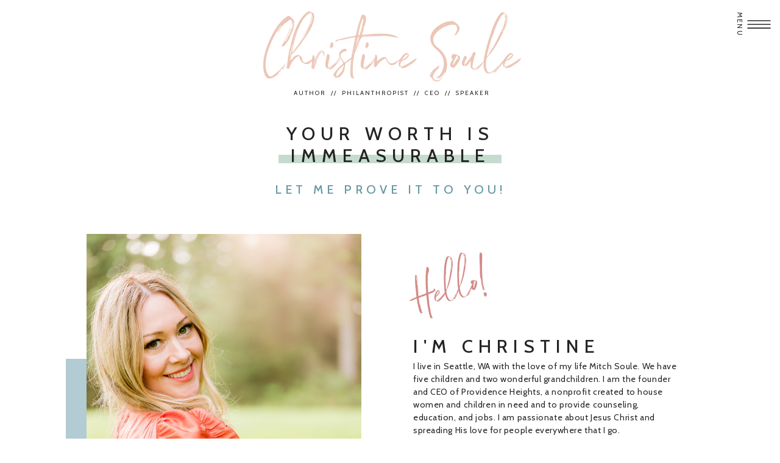

--- FILE ---
content_type: text/html; charset=UTF-8
request_url: https://christinesoule.com/about
body_size: 13439
content:
<!DOCTYPE html>
<html class="d" lang="">
  <head>
    <meta charset="UTF-8" />
    <meta name="viewport" content="width=device-width, initial-scale=1" />
    <title>About</title>
      <link rel="preconnect" href="https://static.showit.co" />
      <link rel="canonical" href="https://christinesoule.com/about" />
    
    
    <link rel="preconnect" href="https://fonts.googleapis.com">
<link rel="preconnect" href="https://fonts.gstatic.com" crossorigin>
<link href="https://fonts.googleapis.com/css?family=Cabin:regular|Cabin:500|Cormorant+Garamond:regular|Rokkitt:regular" rel="stylesheet" type="text/css"/>
<style>
@font-face{font-family:Soak Up The Sun;src:url('//static.showit.co/file/PhcDJ0vCQcmL_F3sET2LIw/105529/soak_up_the_sun_script-webfont.woff');}
@font-face{font-family:AntroVectra;src:url('//static.showit.co/file/2qLZuzi8Rq2cOK0FwwdxOg/105529/antrovectra.woff');}
@font-face{font-family:Rahayu;src:url('//static.showit.co/file/JWMfNf_2T7qFb9DKKp_pMg/shared/rahayu.woff');}
 </style>
    <script id="init_data" type="application/json">
      {"mobile":{"w":320,"background":{"type":"color","color":"colors-7"}},"desktop":{"w":1200,"bgFillType":"color","bgColor":"colors-7"},"sid":"j2xoc53fqvov8k6dedwtta","break":768,"assetURL":"//static.showit.co","contactFormId":"105529/224453","cfAction":"aHR0cHM6Ly9jbGllbnRzZXJ2aWNlLnNob3dpdC5jby9jb250YWN0Zm9ybQ==","sgAction":"aHR0cHM6Ly9jbGllbnRzZXJ2aWNlLnNob3dpdC5jby9zb2NpYWxncmlk","blockData":[{"slug":"menu","visible":"a","states":[{"slug":"menu-closed","d":{"bgMediaType":"none","bgColor":"#000000:0","bgFillType":"color"},"m":{"bgMediaType":"none","bgFillType":"color","bgColor":"colors-6"}},{"slug":"menu-opened","d":{"bgMediaType":"none","bgColor":"#000000:0","bgFillType":"color"},"m":{"bgMediaType":"none","bgColor":"#000000:0","bgFillType":"color"}}],"d":{"w":1200,"h":1,"locking":{"side":"st","offset":0},"bgMediaType":"none","bgColor":"#000000:0","bgFillType":"color"},"m":{"w":320,"h":32,"locking":{"side":"st","scrollOffset":1},"bgMediaType":"none","bgFillType":"color","bgColor":"colors-6"},"stateTrans":[{"d":{"in":{"cl":"fadeIn","d":"0.5","dl":"0","od":"fadeIn"},"out":{"cl":"fadeOut","d":"0.5","dl":"0","od":"fadeOut"}},"m":{"in":{"cl":"fadeIn","d":"0.5","dl":"0","od":"fadeIn"},"out":{"cl":"fadeOut","d":"0.5","dl":"0","od":"fadeOut"}}},{"d":{"in":{"cl":"fadeIn","d":"0.5","dl":"0","od":"fadeIn"},"out":{"cl":"fadeOut","d":"0.5","dl":"0","od":"fadeOut"}},"m":{"in":{"cl":"fadeIn","d":"0.5","dl":"0","od":"fadeIn"},"out":{"cl":"fadeOut","d":"0.5","dl":"0","od":"fadeOut"}}}]},{"slug":"logo","visible":"a","states":[],"d":{"w":1200,"h":190,"bgMediaType":"none","bgFillType":"color","bgColor":"colors-7"},"m":{"w":320,"h":119,"bgMediaType":"none","bgFillType":"color","bgColor":"colors-7"}},{"slug":"intro","visible":"a","states":[],"d":{"w":1200,"h":150,"bgMediaType":"none","bgFillType":"color","bgColor":"colors-7"},"m":{"w":320,"h":100,"bgMediaType":"none","bgFillType":"color","bgColor":"colors-7"}},{"slug":"about","visible":"a","states":[{"slug":"view-1","d":{"bgMediaType":"none","bgColor":"#000000:0","bgFillType":"color"},"m":{"bgMediaType":"none","bgColor":"#000000:0","bgFillType":"color"}}],"d":{"h":722,"w":1200,"locking":{"scrollOffset":1},"bgMediaType":"none","bgFillType":"color","bgColor":"colors-7"},"m":{"h":680,"w":320,"bgMediaType":"none","bgFillType":"color","bgColor":"colors-7"},"ps":[{"trigger":"percent","type":"change","block":"header","state":"1","offset":80}],"stateTrans":[{"d":{"in":{"cl":"fadeIn","d":"0.5","dl":"0","od":"fadeIn"},"out":{"cl":"fadeOut","d":"0.5","dl":"0","od":"fadeOut"}},"m":{"in":{"cl":"fadeIn","d":"0.5","dl":"0","od":"fadeIn"},"out":{"cl":"fadeOut","d":"0.5","dl":"0","od":"fadeOut"}}}]},{"slug":"my-story","visible":"a","states":[],"d":{"w":1200,"h":1350,"bgMediaType":"none","bgFillType":"color","bgColor":"colors-6"},"m":{"w":320,"h":1250,"bgMediaType":"none","bgFillType":"color","bgColor":"colors-6"}},{"slug":"get-to-know-me","visible":"a","states":[{"slug":"facts-part-1","d":{"bgMediaType":"none","bgColor":"#000000:0","bgFillType":"color"},"m":{"bgMediaType":"none","bgColor":"#000000:0","bgFillType":"color"}},{"slug":"facts-part-2","d":{"bgMediaType":"none","bgColor":"#000000:0","bgFillType":"color"},"m":{"bgMediaType":"none","bgColor":"#000000:0","bgFillType":"color"}}],"d":{"w":1200,"h":760,"bgMediaType":"none","bgFillType":"color","bgColor":"colors-7"},"m":{"w":320,"h":750,"bgMediaType":"none","bgFillType":"color","bgColor":"colors-7"},"stateTrans":[{"d":{"in":{"cl":"fadeIn","d":"0.5","dl":"0","od":"fadeIn"},"out":{"cl":"fadeOut","d":"0.5","dl":"0","od":"fadeOut"}},"m":{"in":{"cl":"fadeIn","d":"0.5","dl":"0","od":"fadeIn"},"out":{"cl":"fadeOut","d":"0.5","dl":"0","od":"fadeOut"}}},{"d":{"in":{"cl":"fadeIn","d":"0.5","dl":"0","od":"fadeIn"},"out":{"cl":"fadeOut","d":"0.5","dl":"0","od":"fadeOut"}},"m":{"in":{"cl":"fadeIn","d":"0.5","dl":"0","od":"fadeIn"},"out":{"cl":"fadeOut","d":"0.5","dl":"0","od":"fadeOut"}}}]},{"slug":"new-canvas","visible":"a","states":[],"d":{"w":1200,"h":500,"bgMediaType":"image","bgImage":{"key":"0wuhlKbLSWeyFPxaL_3yUQ/105529/azizstudiosbeachshot.jpg","aspect_ratio":1.22651,"title":"azizstudiosbeachshot","type":"asset"},"bgOpacity":100,"bgPos":"cm","bgScale":"cover","bgScroll":"p","bgFillType":"color","bgColor":"colors-7"},"m":{"w":320,"h":225,"bgMediaType":"image","bgImage":{"key":"0wuhlKbLSWeyFPxaL_3yUQ/105529/azizstudiosbeachshot.jpg","aspect_ratio":1.22651,"title":"azizstudiosbeachshot","type":"asset"},"bgOpacity":100,"bgPos":"cm","bgScale":"cover","bgScroll":"p","bgFillType":"color","bgColor":"colors-7"}},{"slug":"please-leave-em-shop-credit-1","visible":"a","states":[],"d":{"h":54,"w":1200,"bgMediaType":"none","bgFillType":"color","bgColor":"colors-7"},"m":{"h":40,"w":320,"bgMediaType":"none","bgFillType":"color","bgColor":"colors-7"}}],"elementData":[{"type":"icon","visible":"a","id":"menu_menu-closed_0","blockId":"menu","m":{"x":276,"y":-10,"w":36,"h":42,"a":0},"d":{"x":1138,"y":12,"w":55,"h":56,"a":0,"lockH":"r"},"pc":[{"type":"show","block":"menu"}]},{"type":"text","visible":"a","id":"menu_menu-closed_1","blockId":"menu","m":{"x":269,"y":18,"w":51,"h":14,"a":0},"d":{"x":1102,"y":32,"w":63,"h":16,"a":90,"lockH":"r"},"pc":[{"type":"show","block":"menu"}]},{"type":"simple","visible":"a","id":"menu_menu-opened_0","blockId":"menu","m":{"x":-4,"y":1,"w":329,"h":244,"a":0},"d":{"x":890,"y":1,"w":312,"h":269,"a":0,"lockH":"r"}},{"type":"icon","visible":"a","id":"menu_menu-opened_1","blockId":"menu","m":{"x":265,"y":7,"w":43,"h":43,"a":0},"d":{"x":1144,"y":13,"w":41,"h":41,"a":0,"lockH":"r"},"pc":[{"type":"show","block":"menu"}]},{"type":"text","visible":"a","id":"menu_menu-opened_10","blockId":"menu","m":{"x":121,"y":139,"w":78,"h":15,"a":0},"d":{"x":929,"y":151,"w":168,"h":12,"a":0,"lockH":"r"}},{"type":"text","visible":"a","id":"menu_menu-opened_11","blockId":"menu","m":{"x":63,"y":164,"w":194,"h":15,"a":0},"d":{"x":929,"y":175,"w":265,"h":14,"a":0,"lockH":"r"}},{"type":"text","visible":"a","id":"menu_menu-opened_12","blockId":"menu","m":{"x":63,"y":189,"w":194,"h":13,"a":0},"d":{"x":929,"y":200,"w":265,"h":14,"a":0,"lockH":"r"}},{"type":"text","visible":"a","id":"menu_menu-opened_13","blockId":"menu","m":{"x":63,"y":212,"w":194,"h":15,"a":0},"d":{"x":929,"y":225,"w":265,"h":14,"a":0,"lockH":"r"}},{"type":"text","visible":"a","id":"menu_menu-opened_14","blockId":"menu","m":{"x":63,"y":114,"w":194,"h":15,"a":0},"d":{"x":929,"y":126,"w":168,"h":14,"a":0,"lockH":"r"}},{"type":"text","visible":"a","id":"menu_menu-opened_15","blockId":"menu","m":{"x":63,"y":89,"w":194,"h":15,"a":0},"d":{"x":929,"y":103,"w":168,"h":12,"a":0,"lockH":"r"}},{"type":"text","visible":"a","id":"menu_menu-opened_16","blockId":"menu","m":{"x":68,"y":27,"w":185,"h":57,"a":0},"d":{"x":928,"y":62,"w":222,"h":12,"a":0,"lockH":"r"}},{"type":"text","visible":"d","id":"logo_0","blockId":"logo","m":{"x":70,"y":77,"w":180,"h":19,"a":0},"d":{"x":393,"y":144,"w":415,"h":22,"a":0}},{"type":"text","visible":"a","id":"logo_1","blockId":"logo","m":{"x":30,"y":24,"w":261,"h":71,"a":0},"d":{"x":54,"y":-6,"w":1095,"h":111,"a":0}},{"type":"simple","visible":"a","id":"intro_0","blockId":"intro","m":{"x":68,"y":40,"w":185,"h":6,"a":0},"d":{"x":417,"y":63,"w":366,"h":14,"a":0}},{"type":"text","visible":"a","id":"intro_1","blockId":"intro","m":{"x":79,"y":15,"w":162,"h":29,"a":0},"d":{"x":427,"y":11,"w":347,"h":40,"a":0}},{"type":"text","visible":"a","id":"intro_2","blockId":"intro","m":{"x":6,"y":59,"w":308,"h":27,"a":0},"d":{"x":410,"y":108,"w":381,"h":26,"a":0,"trIn":{"cl":"fadeIn","d":"0.5","dl":"0"}}},{"type":"simple","visible":"a","id":"about_view-1_0","blockId":"about","m":{"x":169,"y":89,"w":114,"h":245,"a":0},"d":{"x":68,"y":248,"w":240,"h":393,"a":0}},{"type":"graphic","visible":"a","id":"about_view-1_1","blockId":"about","m":{"x":38,"y":30,"w":238,"h":296,"a":0,"gs":{"s":90,"t":"cover","p":100}},"d":{"x":102,"y":43,"w":451,"h":572,"a":0},"c":{"key":"8C8AWkk_Toeod8TMHhmIYQ/105529/rgfx7100.jpg","aspect_ratio":0.75}},{"type":"text","visible":"d","id":"about_view-1_2","blockId":"about","m":{"x":12,"y":474,"w":296,"h":59,"a":0},"d":{"x":-61,"y":431,"w":258,"h":24,"a":-90}},{"type":"text","visible":"a","id":"about_view-1_3","blockId":"about","m":{"x":30,"y":457,"w":260,"h":205,"a":0},"d":{"x":638,"y":250,"w":437,"h":173,"a":0}},{"type":"text","visible":"a","id":"about_view-1_4","blockId":"about","m":{"x":46,"y":410,"w":228,"h":26,"a":0},"d":{"x":638,"y":210,"w":320,"h":39,"a":0}},{"type":"text","visible":"a","id":"about_view-1_5","blockId":"about","m":{"x":33,"y":329,"w":255,"h":62,"a":0},"d":{"x":528,"y":50,"w":327,"h":122,"a":343}},{"type":"graphic","visible":"a","id":"my-story_0","blockId":"my-story","m":{"x":0,"y":1034,"w":321,"h":188,"a":0},"d":{"x":180,"y":739,"w":840,"h":561,"a":0},"c":{"key":"GDCCd9iVTSit_0D83euexA/105529/img_6966.jpg","aspect_ratio":1.50037}},{"type":"text","visible":"a","id":"my-story_1","blockId":"my-story","m":{"x":12,"y":561,"w":300,"h":461,"a":0},"d":{"x":53,"y":419,"w":1095,"h":225,"a":0}},{"type":"text","visible":"a","id":"my-story_2","blockId":"my-story","m":{"x":-2,"y":520,"w":324,"h":18,"a":0},"d":{"x":365,"y":364,"w":470,"h":34,"a":0}},{"type":"text","visible":"a","id":"my-story_3","blockId":"my-story","m":{"x":10,"y":80,"w":300,"h":420,"a":0},"d":{"x":41,"y":152,"w":1118,"h":235,"a":0}},{"type":"text","visible":"a","id":"my-story_4","blockId":"my-story","m":{"x":49,"y":0,"w":223,"h":55,"a":0},"d":{"x":335,"y":12,"w":530,"h":63,"a":0}},{"type":"text","visible":"a","id":"my-story_5","blockId":"my-story","m":{"x":7,"y":783,"w":306,"h":37,"a":0},"d":{"x":225,"y":538,"w":750,"h":34,"a":0}},{"type":"graphic","visible":"a","id":"get-to-know-me_facts-part-1_0","blockId":"get-to-know-me","m":{"x":-5,"y":0,"w":330,"h":290,"a":0},"d":{"x":-1,"y":95,"w":697,"h":671,"a":0,"gs":{"s":90},"lockH":"l"},"c":{"key":"EwSpP6IiT_KNZq6oUVlF9Q/105529/fullresedited-6986-2048px.jpg","aspect_ratio":0.81494}},{"type":"simple","visible":"a","id":"get-to-know-me_facts-part-1_1","blockId":"get-to-know-me","m":{"x":16,"y":267,"w":289,"h":456,"a":0},"d":{"x":532,"y":201,"w":669,"h":459,"a":0}},{"type":"text","visible":"a","id":"get-to-know-me_facts-part-1_2","blockId":"get-to-know-me","m":{"x":49,"y":302,"w":222,"h":37,"a":0},"d":{"x":630,"y":227,"w":466,"h":45,"a":0}},{"type":"text","visible":"a","id":"get-to-know-me_facts-part-1_3","blockId":"get-to-know-me","m":{"x":61,"y":373,"w":198,"h":21,"a":0},"d":{"x":625,"y":321,"w":199,"h":19,"a":0}},{"type":"text","visible":"a","id":"get-to-know-me_facts-part-1_4","blockId":"get-to-know-me","m":{"x":49,"y":390,"w":222,"h":20,"a":0},"d":{"x":648,"y":343,"w":113,"h":28,"a":0}},{"type":"text","visible":"a","id":"get-to-know-me_facts-part-1_5","blockId":"get-to-know-me","m":{"x":61,"y":444,"w":198,"h":21,"a":0},"d":{"x":857,"y":320,"w":242,"h":19,"a":0}},{"type":"text","visible":"a","id":"get-to-know-me_facts-part-1_6","blockId":"get-to-know-me","m":{"x":49,"y":461,"w":222,"h":20,"a":0},"d":{"x":892,"y":344,"w":87,"h":28,"a":0}},{"type":"text","visible":"a","id":"get-to-know-me_facts-part-1_7","blockId":"get-to-know-me","m":{"x":61,"y":511,"w":198,"h":21,"a":0},"d":{"x":625,"y":425,"w":162,"h":19,"a":0}},{"type":"text","visible":"a","id":"get-to-know-me_facts-part-1_8","blockId":"get-to-know-me","m":{"x":49,"y":528,"w":222,"h":20,"a":0},"d":{"x":651,"y":449,"w":150,"h":40,"a":0}},{"type":"text","visible":"a","id":"get-to-know-me_facts-part-1_9","blockId":"get-to-know-me","m":{"x":61,"y":585,"w":198,"h":21,"a":0},"d":{"x":857,"y":424,"w":242,"h":19,"a":0}},{"type":"text","visible":"a","id":"get-to-know-me_facts-part-1_10","blockId":"get-to-know-me","m":{"x":49,"y":602,"w":222,"h":20,"a":0},"d":{"x":844,"y":448,"w":257,"h":28,"a":0}},{"type":"text","visible":"a","id":"get-to-know-me_facts-part-1_11","blockId":"get-to-know-me","m":{"x":61,"y":650,"w":198,"h":21,"a":0},"d":{"x":625,"y":537,"w":162,"h":19,"a":0}},{"type":"text","visible":"a","id":"get-to-know-me_facts-part-1_12","blockId":"get-to-know-me","m":{"x":49,"y":667,"w":222,"h":20,"a":0},"d":{"x":655,"y":561,"w":177,"h":40,"a":0}},{"type":"graphic","visible":"a","id":"get-to-know-me_facts-part-2_0","blockId":"get-to-know-me","m":{"x":-5,"y":0,"w":330,"h":290,"a":0},"d":{"x":2,"y":95,"w":697,"h":671,"a":0,"gs":{"s":90},"lockH":"l"},"c":{"key":"tYeOYQ_fTEGwh6tByjvZ0A/shared/elizabeth_mccravy_-_em_shop_-_website_template_templates_showit_design_showit_designs_showit_designer_themes_branding_web_design_-_shelby_rae_-_39.jpg","aspect_ratio":0.66767}},{"type":"simple","visible":"a","id":"get-to-know-me_facts-part-2_1","blockId":"get-to-know-me","m":{"x":16,"y":255,"w":289,"h":495,"a":0},"d":{"x":529,"y":201,"w":669,"h":459,"a":0}},{"type":"text","visible":"a","id":"get-to-know-me_facts-part-2_2","blockId":"get-to-know-me","m":{"x":49,"y":276,"w":222,"h":79,"a":0},"d":{"x":630,"y":216,"w":466,"h":45,"a":0}},{"type":"text","visible":"a","id":"get-to-know-me_facts-part-2_3","blockId":"get-to-know-me","m":{"x":61,"y":373,"w":198,"h":21,"a":0},"d":{"x":625,"y":321,"w":162,"h":19,"a":0}},{"type":"text","visible":"a","id":"get-to-know-me_facts-part-2_4","blockId":"get-to-know-me","m":{"x":39,"y":390,"w":242,"h":20,"a":0},"d":{"x":608,"y":345,"w":196,"h":28,"a":0}},{"type":"text","visible":"a","id":"get-to-know-me_facts-part-2_5","blockId":"get-to-know-me","m":{"x":61,"y":444,"w":198,"h":21,"a":0},"d":{"x":870,"y":320,"w":242,"h":19,"a":0}},{"type":"text","visible":"a","id":"get-to-know-me_facts-part-2_6","blockId":"get-to-know-me","m":{"x":49,"y":461,"w":222,"h":20,"a":0},"d":{"x":862,"y":344,"w":257,"h":28,"a":0}},{"type":"text","visible":"a","id":"get-to-know-me_facts-part-2_7","blockId":"get-to-know-me","m":{"x":61,"y":511,"w":198,"h":21,"a":0},"d":{"x":625,"y":425,"w":162,"h":19,"a":0}},{"type":"text","visible":"a","id":"get-to-know-me_facts-part-2_8","blockId":"get-to-know-me","m":{"x":49,"y":528,"w":222,"h":20,"a":0},"d":{"x":608,"y":449,"w":196,"h":40,"a":0}},{"type":"text","visible":"a","id":"get-to-know-me_facts-part-2_9","blockId":"get-to-know-me","m":{"x":61,"y":585,"w":198,"h":21,"a":0},"d":{"x":870,"y":424,"w":242,"h":19,"a":0}},{"type":"text","visible":"a","id":"get-to-know-me_facts-part-2_10","blockId":"get-to-know-me","m":{"x":49,"y":602,"w":222,"h":20,"a":0},"d":{"x":862,"y":448,"w":257,"h":28,"a":0}},{"type":"text","visible":"a","id":"get-to-know-me_facts-part-2_11","blockId":"get-to-know-me","m":{"x":61,"y":650,"w":198,"h":21,"a":0},"d":{"x":616,"y":537,"w":182,"h":19,"a":0}},{"type":"text","visible":"a","id":"get-to-know-me_facts-part-2_12","blockId":"get-to-know-me","m":{"x":49,"y":667,"w":222,"h":20,"a":0},"d":{"x":609,"y":561,"w":196,"h":40,"a":0}},{"type":"simple","visible":"a","id":"get-to-know-me_facts-part-2_13","blockId":"get-to-know-me","m":{"x":65,"y":729,"w":191,"h":37,"a":0},"d":{"x":864,"y":565,"w":271,"h":31,"a":0}},{"type":"text","visible":"a","id":"get-to-know-me_facts-part-2_14","blockId":"get-to-know-me","m":{"x":133,"y":742,"w":77,"h":12,"a":0},"d":{"x":968,"y":574,"w":91,"h":13,"a":0}},{"type":"icon","visible":"a","id":"get-to-know-me_facts-part-2_15","blockId":"get-to-know-me","m":{"x":110,"y":735,"w":26,"h":26,"a":180},"d":{"x":915,"y":561,"w":44,"h":44,"a":-180}},{"type":"simple","visible":"a","id":"new-canvas_0","blockId":"new-canvas","m":{"x":23,"y":30,"w":275,"h":165,"a":0},"d":{"x":314,"y":162,"w":572,"h":227,"a":0}},{"type":"simple","visible":"a","id":"new-canvas_1","blockId":"new-canvas","m":{"x":65,"y":143,"w":191,"h":37,"a":0},"d":{"x":465,"y":323,"w":271,"h":31,"a":0}},{"type":"text","visible":"a","id":"new-canvas_2","blockId":"new-canvas","m":{"x":89,"y":156,"w":142,"h":12,"a":0},"d":{"x":515,"y":331,"w":170,"h":13,"a":0}},{"type":"icon","visible":"d","id":"new-canvas_3","blockId":"new-canvas","m":{"x":147,"y":174,"w":26,"h":26,"a":0},"d":{"x":668,"y":316,"w":44,"h":44,"a":0}},{"type":"simple","visible":"a","id":"new-canvas_4","blockId":"new-canvas","m":{"x":55,"y":54,"w":210,"h":6,"a":0},"d":{"x":396,"y":222,"w":410,"h":14,"a":0}},{"type":"text","visible":"a","id":"new-canvas_5","blockId":"new-canvas","m":{"x":45,"y":86,"w":230,"h":57,"a":0},"d":{"x":394,"y":254,"w":413,"h":47,"a":0}},{"type":"text","visible":"a","id":"new-canvas_6","blockId":"new-canvas","m":{"x":52,"y":43,"w":216,"h":17,"a":0},"d":{"x":390,"y":211,"w":421,"h":25,"a":0,"trIn":{"cl":"fadeIn","d":"0.5","dl":"0"}}}]}
    </script>
    <link
      rel="stylesheet"
      type="text/css"
      href="https://cdnjs.cloudflare.com/ajax/libs/animate.css/3.4.0/animate.min.css"
    />
    <script
      id="si-jquery"
      src="https://ajax.googleapis.com/ajax/libs/jquery/3.5.1/jquery.min.js"
    ></script>
    		
		<script src="//lib.showit.co/engine/2.0.1/showit-lib.min.js"></script>
		<script src="//lib.showit.co/engine/2.0.1/showit.min.js"></script>

    <script>
      
      function initPage(){
      
      }
    </script>
    <link rel="stylesheet" type="text/css" href="//lib.showit.co/engine/2.0.1/showit.css" />
    <style id="si-page-css">
      html.m {background-color:rgba(255,255,255,1);}
html.d {background-color:rgba(255,255,255,1);}
.d .st-d-title {color:rgba(35,36,35,1);line-height:1.2;letter-spacing:0.3em;font-size:34px;text-align:center;font-family:'Cabin';font-weight:500;font-style:normal;}
.d .st-d-title.se-rc a {color:rgba(104,152,165,1);text-decoration:none;}
.d .st-d-title.se-rc a:hover {text-decoration:none;color:rgba(236,198,182,1);opacity:0.8;}
.m .st-m-title {color:rgba(35,36,35,1);line-height:1.1;letter-spacing:0.2em;font-size:25px;text-align:center;font-family:'Cabin';font-weight:500;font-style:normal;}
.m .st-m-title.se-rc a {text-decoration:none;color:rgba(35,36,35,1);}
.m .st-m-title.se-rc a:hover {text-decoration:none;color:rgba(236,198,182,1);opacity:0.8;}
.d .st-d-heading {color:rgba(35,36,35,1);line-height:1.5;letter-spacing:0em;font-size:40px;text-align:center;font-family:'Rahayu';font-weight:400;font-style:normal;}
.d .st-d-heading.se-rc a {text-decoration:none;color:rgba(35,36,35,1);}
.d .st-d-heading.se-rc a:hover {text-decoration:none;color:rgba(158,198,179,1);opacity:0.8;}
.m .st-m-heading {color:rgba(35,36,35,1);line-height:1.5;letter-spacing:0em;font-size:30px;text-align:center;font-family:'Rahayu';font-weight:400;font-style:normal;}
.m .st-m-heading.se-rc a {color:rgba(35,36,35,1);}
.m .st-m-heading.se-rc a:hover {text-decoration:underline;color:rgba(35,36,35,1);opacity:0.8;}
.d .st-d-subheading {color:rgba(211,139,135,1);text-transform:uppercase;line-height:1.2;letter-spacing:0.2em;font-size:22px;text-align:center;font-family:'Rokkitt';font-weight:400;font-style:normal;}
.d .st-d-subheading.se-rc a {color:rgba(211,139,135,1);text-decoration:none;}
.d .st-d-subheading.se-rc a:hover {text-decoration:none;color:rgba(255,243,238,1);}
.m .st-m-subheading {color:rgba(211,139,135,1);text-transform:uppercase;line-height:1.2;letter-spacing:0.2em;font-size:17px;text-align:center;font-family:'Rokkitt';font-weight:400;font-style:normal;}
.m .st-m-subheading.se-rc a {color:rgba(211,139,135,1);}
.m .st-m-subheading.se-rc a:hover {text-decoration:underline;color:rgba(211,139,135,1);opacity:0.8;}
.d .st-d-paragraph {color:rgba(35,36,35,1);line-height:1.5;letter-spacing:0.04em;font-size:15px;text-align:left;font-family:'Cabin';font-weight:400;font-style:normal;}
.d .st-d-paragraph.se-rc a {color:rgba(255,243,238,1);}
.d .st-d-paragraph.se-rc a:hover {text-decoration:none;color:rgba(236,198,182,1);opacity:0.8;}
.m .st-m-paragraph {color:rgba(35,36,35,1);line-height:1.4;letter-spacing:0.04em;font-size:14px;text-align:left;font-family:'Cabin';font-weight:400;font-style:normal;}
.m .st-m-paragraph.se-rc a {color:rgba(255,243,238,1);}
.m .st-m-paragraph.se-rc a:hover {text-decoration:underline;color:rgba(236,198,182,1);opacity:0.8;}
.sib-menu {z-index:99;}
.m .sib-menu {height:32px;}
.d .sib-menu {height:1px;}
.m .sib-menu .ss-bg {background-color:rgba(255,243,238,1);}
.d .sib-menu .ss-bg {background-color:rgba(0,0,0,0);}
.m .sib-menu .sis-menu_menu-closed {background-color:rgba(255,243,238,1);}
.d .sib-menu .sis-menu_menu-closed {background-color:rgba(0,0,0,0);}
.d .sie-menu_menu-closed_0 {left:1138px;top:12px;width:55px;height:56px;}
.m .sie-menu_menu-closed_0 {left:276px;top:-10px;width:36px;height:42px;}
.d .sie-menu_menu-closed_0 svg {fill:rgba(35,36,35,1);}
.m .sie-menu_menu-closed_0 svg {fill:rgba(35,36,35,1);}
.d .sie-menu_menu-closed_1 {left:1102px;top:32px;width:63px;height:16px;}
.m .sie-menu_menu-closed_1 {left:269px;top:18px;width:51px;height:14px;}
.d .sie-menu_menu-closed_1-text {letter-spacing:0.2em;font-size:11px;text-align:center;}
.m .sie-menu_menu-closed_1-text {color:rgba(35,36,35,1);font-size:10px;text-align:center;font-family:'Cabin';font-weight:500;font-style:normal;}
.m .sib-menu .sis-menu_menu-opened {background-color:rgba(0,0,0,0);}
.d .sib-menu .sis-menu_menu-opened {background-color:rgba(0,0,0,0);}
.d .sie-menu_menu-opened_0 {left:890px;top:1px;width:312px;height:269px;}
.m .sie-menu_menu-opened_0 {left:-4px;top:1px;width:329px;height:244px;}
.d .sie-menu_menu-opened_0 .se-simple:hover {}
.m .sie-menu_menu-opened_0 .se-simple:hover {}
.d .sie-menu_menu-opened_0 .se-simple {background-color:rgba(255,243,238,1);}
.m .sie-menu_menu-opened_0 .se-simple {background-color:rgba(255,243,238,1);}
.d .sie-menu_menu-opened_1 {left:1144px;top:13px;width:41px;height:41px;}
.m .sie-menu_menu-opened_1 {left:265px;top:7px;width:43px;height:43px;}
.d .sie-menu_menu-opened_1 svg {fill:rgba(35,36,35,1);}
.m .sie-menu_menu-opened_1 svg {fill:rgba(35,36,35,1);}
.d .sie-menu_menu-opened_10 {left:929px;top:151px;width:168px;height:12px;}
.m .sie-menu_menu-opened_10 {left:121px;top:139px;width:78px;height:15px;}
.d .sie-menu_menu-opened_10-text {text-transform:uppercase;font-size:15px;text-align:left;font-family:'Cabin';font-weight:400;font-style:normal;}
.m .sie-menu_menu-opened_10-text {color:rgba(35,36,35,1);text-transform:uppercase;letter-spacing:0.2em;font-size:13px;text-align:center;}
.d .sie-menu_menu-opened_11 {left:929px;top:175px;width:265px;height:14px;}
.m .sie-menu_menu-opened_11 {left:63px;top:164px;width:194px;height:15px;}
.d .sie-menu_menu-opened_11-text {text-transform:uppercase;font-size:15px;text-align:left;font-family:'Cabin';font-weight:400;font-style:normal;}
.m .sie-menu_menu-opened_11-text {color:rgba(35,36,35,1);text-transform:uppercase;letter-spacing:0.2em;font-size:13px;text-align:center;}
.d .sie-menu_menu-opened_12 {left:929px;top:200px;width:265px;height:14px;}
.m .sie-menu_menu-opened_12 {left:63px;top:189px;width:194px;height:13px;}
.d .sie-menu_menu-opened_12-text {text-transform:uppercase;font-size:15px;text-align:left;font-family:'Cabin';font-weight:400;font-style:normal;}
.m .sie-menu_menu-opened_12-text {color:rgba(35,36,35,1);text-transform:uppercase;letter-spacing:0.2em;font-size:13px;text-align:center;}
.d .sie-menu_menu-opened_13 {left:929px;top:225px;width:265px;height:14px;}
.m .sie-menu_menu-opened_13 {left:63px;top:212px;width:194px;height:15px;}
.d .sie-menu_menu-opened_13-text {text-transform:uppercase;font-size:15px;text-align:left;font-family:'Cabin';font-weight:400;font-style:normal;}
.m .sie-menu_menu-opened_13-text {color:rgba(35,36,35,1);text-transform:uppercase;letter-spacing:0.2em;font-size:13px;text-align:center;}
.d .sie-menu_menu-opened_14 {left:929px;top:126px;width:168px;height:14px;}
.m .sie-menu_menu-opened_14 {left:63px;top:114px;width:194px;height:15px;}
.d .sie-menu_menu-opened_14-text {text-transform:uppercase;font-size:15px;text-align:left;font-family:'Cabin';font-weight:400;font-style:normal;}
.m .sie-menu_menu-opened_14-text {color:rgba(35,36,35,1);text-transform:uppercase;letter-spacing:0.2em;font-size:13px;text-align:center;}
.d .sie-menu_menu-opened_15 {left:929px;top:103px;width:168px;height:12px;}
.m .sie-menu_menu-opened_15 {left:63px;top:89px;width:194px;height:15px;}
.d .sie-menu_menu-opened_15-text {text-transform:uppercase;font-size:15px;text-align:left;font-family:'Cabin';font-weight:400;font-style:normal;}
.m .sie-menu_menu-opened_15-text {color:rgba(35,36,35,1);text-transform:uppercase;letter-spacing:0.2em;font-size:13px;text-align:center;}
.d .sie-menu_menu-opened_16 {left:928px;top:62px;width:222px;height:12px;}
.m .sie-menu_menu-opened_16 {left:68px;top:27px;width:185px;height:57px;}
.d .sie-menu_menu-opened_16-text {line-height:0;font-size:30px;text-align:left;font-family:'Cormorant Garamond';font-weight:400;font-style:normal;}
.m .sie-menu_menu-opened_16-text {color:rgba(104,152,165,1);font-size:40px;font-family:'Soak Up The Sun';font-weight:400;font-style:normal;}
.m .sib-logo {height:119px;}
.d .sib-logo {height:190px;}
.m .sib-logo .ss-bg {background-color:rgba(255,255,255,1);}
.d .sib-logo .ss-bg {background-color:rgba(255,255,255,1);}
.d .sie-logo_0 {left:393px;top:144px;width:415px;height:22px;}
.m .sie-logo_0 {left:70px;top:77px;width:180px;height:19px;display:none;}
.d .sie-logo_0-text {letter-spacing:0.2em;font-size:10px;text-align:center;}
.m .sie-logo_0-text {letter-spacing:0.2em;font-size:11px;text-align:center;}
.d .sie-logo_0-text.se-rc a {color:rgba(104,152,165,1);}
.d .sie-logo_1 {left:54px;top:-6px;width:1095px;height:111px;}
.m .sie-logo_1 {left:30px;top:24px;width:261px;height:71px;}
.d .sie-logo_1-text {color:rgba(236,198,182,1);letter-spacing:0em;font-size:140px;font-family:'Soak Up The Sun';font-weight:400;font-style:normal;}
.m .sie-logo_1-text {color:rgba(236,198,182,1);letter-spacing:0em;font-size:80px;font-family:'Soak Up The Sun';font-weight:400;font-style:normal;}
.m .sib-intro {height:100px;}
.d .sib-intro {height:150px;}
.m .sib-intro .ss-bg {background-color:rgba(255,255,255,1);}
.d .sib-intro .ss-bg {background-color:rgba(255,255,255,1);}
.d .sie-intro_0 {left:417px;top:63px;width:366px;height:14px;}
.m .sie-intro_0 {left:68px;top:40px;width:185px;height:6px;}
.d .sie-intro_0 .se-simple:hover {}
.m .sie-intro_0 .se-simple:hover {}
.d .sie-intro_0 .se-simple {background-color:rgba(197,219,206,1);}
.m .sie-intro_0 .se-simple {background-color:rgba(158,198,179,1);}
.d .sie-intro_1 {left:427px;top:11px;width:347px;height:40px;}
.m .sie-intro_1 {left:79px;top:15px;width:162px;height:29px;}
.d .sie-intro_1-text {text-transform:uppercase;font-size:30px;text-align:center;}
.m .sie-intro_1-text {text-transform:uppercase;font-size:15px;}
.d .sie-intro_2 {left:410px;top:108px;width:381px;height:26px;}
.m .sie-intro_2 {left:6px;top:59px;width:308px;height:27px;}
.d .sie-intro_2-text {color:rgba(104,152,165,1);text-transform:uppercase;font-size:20px;}
.m .sie-intro_2-text {color:rgba(104,152,165,1);text-transform:none;letter-spacing:0.1em;font-size:17px;text-align:center;font-family:'Cabin';font-weight:500;font-style:normal;}
.sib-about {z-index:1;}
.m .sib-about {height:680px;}
.d .sib-about {height:722px;}
.m .sib-about .ss-bg {background-color:rgba(255,255,255,1);}
.d .sib-about .ss-bg {background-color:rgba(255,255,255,1);}
.m .sib-about .sis-about_view-1 {background-color:rgba(0,0,0,0);}
.d .sib-about .sis-about_view-1 {background-color:rgba(0,0,0,0);}
.d .sie-about_view-1_0 {left:68px;top:248px;width:240px;height:393px;}
.m .sie-about_view-1_0 {left:169px;top:89px;width:114px;height:245px;}
.d .sie-about_view-1_0 .se-simple:hover {}
.m .sie-about_view-1_0 .se-simple:hover {}
.d .sie-about_view-1_0 .se-simple {background-color:rgba(104,152,165,0.5);}
.m .sie-about_view-1_0 .se-simple {background-color:rgba(236,198,182,1);}
.d .sie-about_view-1_1 {left:102px;top:43px;width:451px;height:572px;}
.m .sie-about_view-1_1 {left:38px;top:30px;width:238px;height:296px;}
.d .sie-about_view-1_1 .se-img {background-repeat:no-repeat;background-size:cover;background-position:50% 50%;border-radius:inherit;}
.m .sie-about_view-1_1 .se-img {background-repeat:no-repeat;background-size:cover;background-position:90% 90%;border-radius:inherit;}
.d .sie-about_view-1_2 {left:-61px;top:431px;width:258px;height:24px;}
.m .sie-about_view-1_2 {left:12px;top:474px;width:296px;height:59px;display:none;}
.d .sie-about_view-1_2-text {color:rgba(35,36,35,1);font-size:18px;text-align:left;}
.m .sie-about_view-1_2-text {color:rgba(35,36,35,1);font-size:16px;}
.d .sie-about_view-1_3 {left:638px;top:250px;width:437px;height:173px;}
.m .sie-about_view-1_3 {left:30px;top:457px;width:260px;height:205px;}
.d .sie-about_view-1_3-text {font-size:14px;}
.m .sie-about_view-1_3-text {text-align:center;}
.d .sie-about_view-1_4 {left:638px;top:210px;width:320px;height:39px;}
.m .sie-about_view-1_4 {left:46px;top:410px;width:228px;height:26px;}
.d .sie-about_view-1_4-text {text-transform:uppercase;font-size:30px;text-align:left;}
.m .sie-about_view-1_4-text {text-transform:uppercase;}
.d .sie-about_view-1_5 {left:528px;top:50px;width:327px;height:122px;}
.m .sie-about_view-1_5 {left:33px;top:329px;width:255px;height:62px;}
.d .sie-about_view-1_5-text {color:rgba(211,139,135,1);font-size:100px;font-family:'Soak Up The Sun';font-weight:400;font-style:normal;}
.m .sie-about_view-1_5-text {color:rgba(104,152,165,1);font-size:60px;font-family:'Soak Up The Sun';font-weight:400;font-style:normal;}
.m .sib-my-story {height:1250px;}
.d .sib-my-story {height:1350px;}
.m .sib-my-story .ss-bg {background-color:rgba(255,243,238,1);}
.d .sib-my-story .ss-bg {background-color:rgba(255,243,238,1);}
.d .sie-my-story_0 {left:180px;top:739px;width:840px;height:561px;}
.m .sie-my-story_0 {left:0px;top:1034px;width:321px;height:188px;}
.d .sie-my-story_0 .se-img {background-repeat:no-repeat;background-size:cover;background-position:50% 50%;border-radius:inherit;}
.m .sie-my-story_0 .se-img {background-repeat:no-repeat;background-size:cover;background-position:50% 50%;border-radius:inherit;}
.d .sie-my-story_1 {left:53px;top:419px;width:1095px;height:225px;}
.m .sie-my-story_1 {left:12px;top:561px;width:300px;height:461px;}
.d .sie-my-story_1-text {text-align:center;}
.m .sie-my-story_1-text {text-align:center;}
.d .sie-my-story_2 {left:365px;top:364px;width:470px;height:34px;}
.m .sie-my-story_2 {left:-2px;top:520px;width:324px;height:18px;}
.d .sie-my-story_2-text {text-transform:uppercase;font-size:24px;text-align:center;font-family:'Rokkitt';font-weight:400;font-style:normal;}
.m .sie-my-story_2-text {text-transform:uppercase;font-size:16px;}
.d .sie-my-story_3 {left:41px;top:152px;width:1118px;height:235px;}
.m .sie-my-story_3 {left:10px;top:80px;width:300px;height:420px;}
.d .sie-my-story_3-text {text-align:center;}
.m .sie-my-story_3-text {text-align:center;}
.d .sie-my-story_4 {left:335px;top:12px;width:530px;height:63px;}
.m .sie-my-story_4 {left:49px;top:0px;width:223px;height:55px;}
.d .sie-my-story_4-text {font-size:80px;font-family:'Soak Up The Sun';font-weight:400;font-style:normal;}
.m .sie-my-story_4-text {font-size:50px;font-family:'Soak Up The Sun';font-weight:400;font-style:normal;}
.d .sie-my-story_5 {left:225px;top:538px;width:750px;height:34px;}
.m .sie-my-story_5 {left:7px;top:783px;width:306px;height:37px;}
.d .sie-my-story_5-text {text-transform:uppercase;font-size:24px;text-align:center;font-family:'Rokkitt';font-weight:400;font-style:normal;}
.m .sie-my-story_5-text {text-transform:uppercase;font-size:16px;}
.m .sib-get-to-know-me {height:750px;}
.d .sib-get-to-know-me {height:760px;}
.m .sib-get-to-know-me .ss-bg {background-color:rgba(255,255,255,1);}
.d .sib-get-to-know-me .ss-bg {background-color:rgba(255,255,255,1);}
.m .sib-get-to-know-me .sis-get-to-know-me_facts-part-1 {background-color:rgba(0,0,0,0);}
.d .sib-get-to-know-me .sis-get-to-know-me_facts-part-1 {background-color:rgba(0,0,0,0);}
.d .sie-get-to-know-me_facts-part-1_0 {left:-1px;top:95px;width:697px;height:671px;}
.m .sie-get-to-know-me_facts-part-1_0 {left:-5px;top:0px;width:330px;height:290px;}
.d .sie-get-to-know-me_facts-part-1_0 .se-img {background-repeat:no-repeat;background-size:cover;background-position:90% 90%;border-radius:inherit;}
.m .sie-get-to-know-me_facts-part-1_0 .se-img {background-repeat:no-repeat;background-size:cover;background-position:50% 50%;border-radius:inherit;}
.d .sie-get-to-know-me_facts-part-1_1 {left:532px;top:201px;width:669px;height:459px;}
.m .sie-get-to-know-me_facts-part-1_1 {left:16px;top:267px;width:289px;height:456px;}
.d .sie-get-to-know-me_facts-part-1_1 .se-simple:hover {}
.m .sie-get-to-know-me_facts-part-1_1 .se-simple:hover {}
.d .sie-get-to-know-me_facts-part-1_1 .se-simple {background-color:rgba(35,36,35,1);}
.m .sie-get-to-know-me_facts-part-1_1 .se-simple {background-color:rgba(35,36,35,1);}
.d .sie-get-to-know-me_facts-part-1_2 {left:630px;top:227px;width:466px;height:45px;}
.m .sie-get-to-know-me_facts-part-1_2 {left:49px;top:302px;width:222px;height:37px;}
.d .sie-get-to-know-me_facts-part-1_2-text {color:rgba(255,255,255,1);font-family:'AntroVectra';font-weight:400;font-style:normal;}
.m .sie-get-to-know-me_facts-part-1_2-text {color:rgba(255,255,255,1);line-height:1.1;font-family:'AntroVectra';font-weight:400;font-style:normal;}
.d .sie-get-to-know-me_facts-part-1_3 {left:625px;top:321px;width:199px;height:19px;}
.m .sie-get-to-know-me_facts-part-1_3 {left:61px;top:373px;width:198px;height:21px;}
.d .sie-get-to-know-me_facts-part-1_3-text {color:rgba(236,198,182,1);font-size:15px;}
.m .sie-get-to-know-me_facts-part-1_3-text {color:rgba(236,198,182,1);font-size:12px;}
.d .sie-get-to-know-me_facts-part-1_4 {left:648px;top:343px;width:113px;height:28px;}
.m .sie-get-to-know-me_facts-part-1_4 {left:49px;top:390px;width:222px;height:20px;}
.d .sie-get-to-know-me_facts-part-1_4-text {color:rgba(255,255,255,1);text-transform:uppercase;letter-spacing:0.2em;text-align:center;}
.m .sie-get-to-know-me_facts-part-1_4-text {color:rgba(255,255,255,1);text-transform:uppercase;letter-spacing:0.2em;text-align:center;}
.d .sie-get-to-know-me_facts-part-1_5 {left:857px;top:320px;width:242px;height:19px;}
.m .sie-get-to-know-me_facts-part-1_5 {left:61px;top:444px;width:198px;height:21px;}
.d .sie-get-to-know-me_facts-part-1_5-text {color:rgba(236,198,182,1);font-size:15px;}
.m .sie-get-to-know-me_facts-part-1_5-text {color:rgba(236,198,182,1);font-size:12px;}
.d .sie-get-to-know-me_facts-part-1_6 {left:892px;top:344px;width:87px;height:28px;}
.m .sie-get-to-know-me_facts-part-1_6 {left:49px;top:461px;width:222px;height:20px;}
.d .sie-get-to-know-me_facts-part-1_6-text {color:rgba(255,255,255,1);text-transform:uppercase;letter-spacing:0.2em;text-align:center;}
.m .sie-get-to-know-me_facts-part-1_6-text {color:rgba(255,255,255,1);text-transform:uppercase;letter-spacing:0.2em;text-align:center;}
.d .sie-get-to-know-me_facts-part-1_7 {left:625px;top:425px;width:162px;height:19px;}
.m .sie-get-to-know-me_facts-part-1_7 {left:61px;top:511px;width:198px;height:21px;}
.d .sie-get-to-know-me_facts-part-1_7-text {color:rgba(236,198,182,1);font-size:15px;}
.m .sie-get-to-know-me_facts-part-1_7-text {color:rgba(236,198,182,1);font-size:12px;}
.d .sie-get-to-know-me_facts-part-1_8 {left:651px;top:449px;width:150px;height:40px;}
.m .sie-get-to-know-me_facts-part-1_8 {left:49px;top:528px;width:222px;height:20px;}
.d .sie-get-to-know-me_facts-part-1_8-text {color:rgba(255,255,255,1);text-transform:uppercase;letter-spacing:0.2em;text-align:center;}
.m .sie-get-to-know-me_facts-part-1_8-text {color:rgba(255,255,255,1);text-transform:uppercase;letter-spacing:0.2em;text-align:center;}
.d .sie-get-to-know-me_facts-part-1_9 {left:857px;top:424px;width:242px;height:19px;}
.m .sie-get-to-know-me_facts-part-1_9 {left:61px;top:585px;width:198px;height:21px;}
.d .sie-get-to-know-me_facts-part-1_9-text {color:rgba(236,198,182,1);font-size:15px;}
.m .sie-get-to-know-me_facts-part-1_9-text {color:rgba(236,198,182,1);font-size:12px;}
.d .sie-get-to-know-me_facts-part-1_10 {left:844px;top:448px;width:257px;height:28px;}
.m .sie-get-to-know-me_facts-part-1_10 {left:49px;top:602px;width:222px;height:20px;}
.d .sie-get-to-know-me_facts-part-1_10-text {color:rgba(255,255,255,1);text-transform:uppercase;letter-spacing:0.2em;text-align:center;}
.m .sie-get-to-know-me_facts-part-1_10-text {color:rgba(255,255,255,1);text-transform:uppercase;letter-spacing:0.2em;text-align:center;}
.d .sie-get-to-know-me_facts-part-1_11 {left:625px;top:537px;width:162px;height:19px;}
.m .sie-get-to-know-me_facts-part-1_11 {left:61px;top:650px;width:198px;height:21px;}
.d .sie-get-to-know-me_facts-part-1_11-text {color:rgba(236,198,182,1);font-size:15px;}
.m .sie-get-to-know-me_facts-part-1_11-text {color:rgba(236,198,182,1);font-size:12px;}
.d .sie-get-to-know-me_facts-part-1_12 {left:655px;top:561px;width:177px;height:40px;}
.m .sie-get-to-know-me_facts-part-1_12 {left:49px;top:667px;width:222px;height:20px;}
.d .sie-get-to-know-me_facts-part-1_12-text {color:rgba(255,255,255,1);text-transform:uppercase;letter-spacing:0.2em;text-align:left;}
.m .sie-get-to-know-me_facts-part-1_12-text {color:rgba(255,255,255,1);text-transform:uppercase;letter-spacing:0.2em;text-align:center;}
.m .sib-get-to-know-me .sis-get-to-know-me_facts-part-2 {background-color:rgba(0,0,0,0);}
.d .sib-get-to-know-me .sis-get-to-know-me_facts-part-2 {background-color:rgba(0,0,0,0);}
.d .sie-get-to-know-me_facts-part-2_0 {left:2px;top:95px;width:697px;height:671px;}
.m .sie-get-to-know-me_facts-part-2_0 {left:-5px;top:0px;width:330px;height:290px;}
.d .sie-get-to-know-me_facts-part-2_0 .se-img {background-repeat:no-repeat;background-size:cover;background-position:90% 90%;border-radius:inherit;}
.m .sie-get-to-know-me_facts-part-2_0 .se-img {background-repeat:no-repeat;background-size:cover;background-position:50% 50%;border-radius:inherit;}
.d .sie-get-to-know-me_facts-part-2_1 {left:529px;top:201px;width:669px;height:459px;}
.m .sie-get-to-know-me_facts-part-2_1 {left:16px;top:255px;width:289px;height:495px;}
.d .sie-get-to-know-me_facts-part-2_1 .se-simple:hover {}
.m .sie-get-to-know-me_facts-part-2_1 .se-simple:hover {}
.d .sie-get-to-know-me_facts-part-2_1 .se-simple {background-color:rgba(35,36,35,1);}
.m .sie-get-to-know-me_facts-part-2_1 .se-simple {background-color:rgba(35,36,35,1);}
.d .sie-get-to-know-me_facts-part-2_2 {left:630px;top:216px;width:466px;height:45px;}
.m .sie-get-to-know-me_facts-part-2_2 {left:49px;top:276px;width:222px;height:79px;}
.d .sie-get-to-know-me_facts-part-2_2-text {color:rgba(255,255,255,1);}
.m .sie-get-to-know-me_facts-part-2_2-text {color:rgba(255,255,255,1);line-height:1.1;}
.d .sie-get-to-know-me_facts-part-2_3 {left:625px;top:321px;width:162px;height:19px;}
.m .sie-get-to-know-me_facts-part-2_3 {left:61px;top:373px;width:198px;height:21px;}
.d .sie-get-to-know-me_facts-part-2_3-text {color:rgba(236,198,182,1);font-size:15px;}
.m .sie-get-to-know-me_facts-part-2_3-text {color:rgba(236,198,182,1);font-size:12px;}
.d .sie-get-to-know-me_facts-part-2_4 {left:608px;top:345px;width:196px;height:28px;}
.m .sie-get-to-know-me_facts-part-2_4 {left:39px;top:390px;width:242px;height:20px;}
.d .sie-get-to-know-me_facts-part-2_4-text {color:rgba(255,255,255,1);text-transform:uppercase;letter-spacing:0.2em;text-align:center;}
.m .sie-get-to-know-me_facts-part-2_4-text {color:rgba(255,255,255,1);text-transform:uppercase;letter-spacing:0.2em;text-align:center;}
.d .sie-get-to-know-me_facts-part-2_5 {left:870px;top:320px;width:242px;height:19px;}
.m .sie-get-to-know-me_facts-part-2_5 {left:61px;top:444px;width:198px;height:21px;}
.d .sie-get-to-know-me_facts-part-2_5-text {color:rgba(236,198,182,1);font-size:15px;}
.m .sie-get-to-know-me_facts-part-2_5-text {color:rgba(236,198,182,1);font-size:12px;}
.d .sie-get-to-know-me_facts-part-2_6 {left:862px;top:344px;width:257px;height:28px;}
.m .sie-get-to-know-me_facts-part-2_6 {left:49px;top:461px;width:222px;height:20px;}
.d .sie-get-to-know-me_facts-part-2_6-text {color:rgba(255,255,255,1);text-transform:uppercase;letter-spacing:0.2em;text-align:center;}
.m .sie-get-to-know-me_facts-part-2_6-text {color:rgba(255,255,255,1);text-transform:uppercase;letter-spacing:0.2em;text-align:center;}
.d .sie-get-to-know-me_facts-part-2_7 {left:625px;top:425px;width:162px;height:19px;}
.m .sie-get-to-know-me_facts-part-2_7 {left:61px;top:511px;width:198px;height:21px;}
.d .sie-get-to-know-me_facts-part-2_7-text {color:rgba(236,198,182,1);font-size:15px;}
.m .sie-get-to-know-me_facts-part-2_7-text {color:rgba(236,198,182,1);font-size:12px;}
.d .sie-get-to-know-me_facts-part-2_8 {left:608px;top:449px;width:196px;height:40px;}
.m .sie-get-to-know-me_facts-part-2_8 {left:49px;top:528px;width:222px;height:20px;}
.d .sie-get-to-know-me_facts-part-2_8-text {color:rgba(255,255,255,1);text-transform:uppercase;letter-spacing:0.2em;text-align:center;}
.m .sie-get-to-know-me_facts-part-2_8-text {color:rgba(255,255,255,1);text-transform:uppercase;letter-spacing:0.2em;text-align:center;}
.d .sie-get-to-know-me_facts-part-2_9 {left:870px;top:424px;width:242px;height:19px;}
.m .sie-get-to-know-me_facts-part-2_9 {left:61px;top:585px;width:198px;height:21px;}
.d .sie-get-to-know-me_facts-part-2_9-text {color:rgba(236,198,182,1);font-size:15px;}
.m .sie-get-to-know-me_facts-part-2_9-text {color:rgba(236,198,182,1);font-size:12px;}
.d .sie-get-to-know-me_facts-part-2_10 {left:862px;top:448px;width:257px;height:28px;}
.m .sie-get-to-know-me_facts-part-2_10 {left:49px;top:602px;width:222px;height:20px;}
.d .sie-get-to-know-me_facts-part-2_10-text {color:rgba(255,255,255,1);text-transform:uppercase;letter-spacing:0.2em;text-align:center;}
.m .sie-get-to-know-me_facts-part-2_10-text {color:rgba(255,255,255,1);text-transform:uppercase;letter-spacing:0.2em;text-align:center;}
.d .sie-get-to-know-me_facts-part-2_11 {left:616px;top:537px;width:182px;height:19px;}
.m .sie-get-to-know-me_facts-part-2_11 {left:61px;top:650px;width:198px;height:21px;}
.d .sie-get-to-know-me_facts-part-2_11-text {color:rgba(236,198,182,1);font-size:15px;}
.m .sie-get-to-know-me_facts-part-2_11-text {color:rgba(236,198,182,1);font-size:12px;}
.d .sie-get-to-know-me_facts-part-2_12 {left:609px;top:561px;width:196px;height:40px;}
.m .sie-get-to-know-me_facts-part-2_12 {left:49px;top:667px;width:222px;height:20px;}
.d .sie-get-to-know-me_facts-part-2_12-text {color:rgba(255,255,255,1);text-transform:uppercase;letter-spacing:0.2em;text-align:center;}
.m .sie-get-to-know-me_facts-part-2_12-text {color:rgba(255,255,255,1);text-transform:uppercase;letter-spacing:0.2em;text-align:center;}
.d .sie-get-to-know-me_facts-part-2_13 {left:864px;top:565px;width:271px;height:31px;}
.m .sie-get-to-know-me_facts-part-2_13 {left:65px;top:729px;width:191px;height:37px;}
.d .sie-get-to-know-me_facts-part-2_13 .se-simple:hover {}
.m .sie-get-to-know-me_facts-part-2_13 .se-simple:hover {}
.d .sie-get-to-know-me_facts-part-2_13 .se-simple {background-color:rgba(236,198,182,1);}
.m .sie-get-to-know-me_facts-part-2_13 .se-simple {background-color:rgba(236,198,182,1);}
.d .sie-get-to-know-me_facts-part-2_14:hover {opacity:1;transition-duration:0.5s;transition-property:opacity;}
.m .sie-get-to-know-me_facts-part-2_14:hover {opacity:1;transition-duration:0.5s;transition-property:opacity;}
.d .sie-get-to-know-me_facts-part-2_14 {left:968px;top:574px;width:91px;height:13px;transition-duration:0.5s;transition-property:opacity;}
.m .sie-get-to-know-me_facts-part-2_14 {left:133px;top:742px;width:77px;height:12px;transition-duration:0.5s;transition-property:opacity;}
.d .sie-get-to-know-me_facts-part-2_14-text:hover {color:rgba(211,139,135,1);}
.m .sie-get-to-know-me_facts-part-2_14-text:hover {color:rgba(211,139,135,1);}
.d .sie-get-to-know-me_facts-part-2_14-text {color:rgba(35,36,35,1);font-size:15px;transition-duration:0.5s;transition-property:color;}
.m .sie-get-to-know-me_facts-part-2_14-text {color:rgba(35,36,35,1);font-size:12px;transition-duration:0.5s;transition-property:color;}
.d .sie-get-to-know-me_facts-part-2_15:hover {opacity:1;transition-duration:0.5s;transition-property:opacity;}
.m .sie-get-to-know-me_facts-part-2_15:hover {opacity:1;transition-duration:0.5s;transition-property:opacity;}
.d .sie-get-to-know-me_facts-part-2_15 {left:915px;top:561px;width:44px;height:44px;transition-duration:0.5s;transition-property:opacity;}
.m .sie-get-to-know-me_facts-part-2_15 {left:110px;top:735px;width:26px;height:26px;transition-duration:0.5s;transition-property:opacity;}
.d .sie-get-to-know-me_facts-part-2_15 svg {fill:rgba(35,36,35,1);transition-duration:0.5s;transition-property:fill;}
.m .sie-get-to-know-me_facts-part-2_15 svg {fill:rgba(35,36,35,1);transition-duration:0.5s;transition-property:fill;}
.d .sie-get-to-know-me_facts-part-2_15 svg:hover {fill:rgba(211,139,135,1);}
.m .sie-get-to-know-me_facts-part-2_15 svg:hover {fill:rgba(211,139,135,1);}
.m .sib-new-canvas {height:225px;}
.d .sib-new-canvas {height:500px;}
.m .sib-new-canvas .ss-bg {background-color:rgba(255,255,255,1);}
.d .sib-new-canvas .ss-bg {background-color:rgba(255,255,255,1);}
.d .sie-new-canvas_0 {left:314px;top:162px;width:572px;height:227px;}
.m .sie-new-canvas_0 {left:23px;top:30px;width:275px;height:165px;}
.d .sie-new-canvas_0 .se-simple:hover {}
.m .sie-new-canvas_0 .se-simple:hover {}
.d .sie-new-canvas_0 .se-simple {border-color:rgba(158,198,179,1);border-width:0px;background-color:rgba(255,255,255,1);border-style:solid;border-radius:inherit;}
.m .sie-new-canvas_0 .se-simple {background-color:rgba(255,255,255,1);}
.d .sie-new-canvas_1 {left:465px;top:323px;width:271px;height:31px;}
.m .sie-new-canvas_1 {left:65px;top:143px;width:191px;height:37px;}
.d .sie-new-canvas_1 .se-simple:hover {}
.m .sie-new-canvas_1 .se-simple:hover {}
.d .sie-new-canvas_1 .se-simple {background-color:rgba(125,189,181,0.5);}
.m .sie-new-canvas_1 .se-simple {background-color:rgba(197,219,206,1);}
.d .sie-new-canvas_2 {left:515px;top:331px;width:170px;height:13px;}
.m .sie-new-canvas_2 {left:89px;top:156px;width:142px;height:12px;}
.d .sie-new-canvas_2-text {color:rgba(35,36,35,1);font-size:15px;}
.m .sie-new-canvas_2-text {color:rgba(35,36,35,1);font-size:12px;}
.d .sie-new-canvas_3 {left:668px;top:316px;width:44px;height:44px;}
.m .sie-new-canvas_3 {left:147px;top:174px;width:26px;height:26px;display:none;}
.d .sie-new-canvas_3 svg {fill:rgba(35,36,35,1);}
.m .sie-new-canvas_3 svg {fill:rgba(35,36,35,1);}
.d .sie-new-canvas_4 {left:396px;top:222px;width:410px;height:14px;}
.m .sie-new-canvas_4 {left:55px;top:54px;width:210px;height:6px;}
.d .sie-new-canvas_4 .se-simple:hover {}
.m .sie-new-canvas_4 .se-simple:hover {}
.d .sie-new-canvas_4 .se-simple {background-color:rgba(184,128,126,0.5);}
.m .sie-new-canvas_4 .se-simple {background-color:rgba(236,198,182,1);}
.d .sie-new-canvas_5 {left:394px;top:254px;width:413px;height:47px;}
.m .sie-new-canvas_5 {left:45px;top:86px;width:230px;height:57px;}
.d .sie-new-canvas_5-text {font-size:17px;text-align:center;}
.m .sie-new-canvas_5-text {font-size:12px;text-align:center;}
.d .sie-new-canvas_6 {left:390px;top:211px;width:421px;height:25px;}
.m .sie-new-canvas_6 {left:52px;top:43px;width:216px;height:17px;}
.d .sie-new-canvas_6-text {text-transform:uppercase;font-size:20px;font-family:'Cabin';font-weight:500;font-style:normal;}
.m .sie-new-canvas_6-text {text-transform:uppercase;letter-spacing:0.1em;font-size:13px;text-align:center;}
.sib-please-leave-em-shop-credit-1 {z-index:1;}
.m .sib-please-leave-em-shop-credit-1 {height:40px;}
.d .sib-please-leave-em-shop-credit-1 {height:54px;}
.m .sib-please-leave-em-shop-credit-1 .ss-bg {background-color:rgba(255,255,255,1);}
.d .sib-please-leave-em-shop-credit-1 .ss-bg {background-color:rgba(255,255,255,1);}

      
    </style>
    
  </head>
  <body>
    
    <div id="si-sp" class="sp"><div id="menu" data-bid="menu" class="sb sib-menu sb-lm sb-ld"><div class="ss-s ss-bg"><div class="sc" style="width:1200px"></div></div><div id="menu_menu-closed" class="ss sis-menu_menu-closed sactive"><div class="sc"><a href="#/" target="_self" class="sie-menu_menu-closed_0 se se-pc se-sl se-stl" data-sid="menu_menu-closed_0" data-scrollto="#menu" data-state="menu|1|0|0"><div class="se-icon"><svg xmlns="http://www.w3.org/2000/svg" viewBox="0 0 512 512"><path d="M80 304h352v16H80zM80 248h352v16H80zM80 192h352v16H80z"/></svg></div></a><a href="#/" target="_self" class="sie-menu_menu-closed_1 se se-pc se-sl se-stl" data-sid="menu_menu-closed_1" data-scrollto="#menu" data-state="menu|1|0|0"><h1 class="se-t sie-menu_menu-closed_1-text st-m-title st-d-paragraph">MENU</h1></a></div></div><div id="menu_menu-opened" class="ss sis-menu_menu-opened"><div class="sc"><div data-sid="menu_menu-opened_0" class="sie-menu_menu-opened_0 se"><div class="se-simple"></div></div><a href="#/" target="_self" class="sie-menu_menu-opened_1 se se-pc se-stl" data-sid="menu_menu-opened_1" data-scrollto="#menu" data-state="menu|0|0|0"><div class="se-icon"><svg xmlns="http://www.w3.org/2000/svg" viewBox="0 0 512 512"><path d="M405 136.798L375.202 107 256 226.202 136.798 107 107 136.798 226.202 256 107 375.202 136.798 405 256 285.798 375.202 405 405 375.202 285.798 256"/></svg></div></a><a href="/contact" target="_self" class="sie-menu_menu-opened_10 se" data-sid="menu_menu-opened_10"><nav class="se-t sie-menu_menu-opened_10-text st-m-paragraph st-d-title">contact</nav></a><a href="https://www.providenceheights.org/" target="_blank" class="sie-menu_menu-opened_11 se" data-sid="menu_menu-opened_11"><nav class="se-t sie-menu_menu-opened_11-text st-m-paragraph st-d-title">providence heights</nav></a><a href="/books" target="_self" class="sie-menu_menu-opened_12 se" data-sid="menu_menu-opened_12"><nav class="se-t sie-menu_menu-opened_12-text st-m-paragraph st-d-title">books</nav></a><a href="/eventsandmedia" target="_self" class="sie-menu_menu-opened_13 se" data-sid="menu_menu-opened_13"><nav class="se-t sie-menu_menu-opened_13-text st-m-paragraph st-d-title">events &amp; Media</nav></a><a href="#/" target="_self" class="sie-menu_menu-opened_14 se" data-sid="menu_menu-opened_14"><nav class="se-t sie-menu_menu-opened_14-text st-m-paragraph st-d-title">about</nav></a><a href="/" target="_self" class="sie-menu_menu-opened_15 se" data-sid="menu_menu-opened_15"><nav class="se-t sie-menu_menu-opened_15-text st-m-paragraph st-d-title">home</nav></a><div data-sid="menu_menu-opened_16" class="sie-menu_menu-opened_16 se"><div class="se-t sie-menu_menu-opened_16-text st-m-heading st-d-heading se-rc"><b>Find Your Way</b></div></div></div></div></div><div id="logo" data-bid="logo" class="sb sib-logo"><div class="ss-s ss-bg"><div class="sc" style="width:1200px"><div data-sid="logo_0" class="sie-logo_0 se"><h3 class="se-t sie-logo_0-text st-m-paragraph st-d-paragraph se-rc">&nbsp;AUTHOR&nbsp; //&nbsp; PHILANTHROPIST&nbsp; //&nbsp; CEO&nbsp; //&nbsp; SPEAKER</h3></div><a href="/" target="_self" class="sie-logo_1 se" data-sid="logo_1"><h1 class="se-t sie-logo_1-text st-m-title st-d-title">Christine Soule</h1></a></div></div></div><div id="intro" data-bid="intro" class="sb sib-intro"><div class="ss-s ss-bg"><div class="sc" style="width:1200px"><div data-sid="intro_0" class="sie-intro_0 se"><div class="se-simple"></div></div><div data-sid="intro_1" class="sie-intro_1 se"><h3 class="se-t sie-intro_1-text st-m-title st-d-title se-rc">Your worth is<br>immeasurable<br></h3></div><div class="str-id" data-tran="intro_2"><div data-sid="intro_2" class="sie-intro_2 se"><h2 class="se-t sie-intro_2-text st-m-paragraph st-d-title se-rc">Let me prove it to you!<br></h2></div></div></div></div></div><div id="about" data-bid="about" class="sb sib-about sb-ps"><div class="ss-s ss-bg"><div class="sc" style="width:1200px"></div></div><div id="about_view-1" class="ss sis-about_view-1 sactive"><div class="sc"><div data-sid="about_view-1_0" class="sie-about_view-1_0 se"><div class="se-simple"></div></div><div data-sid="about_view-1_1" class="sie-about_view-1_1 se"><div style="width:100%;height:100%" data-img="about_view-1_1" class="se-img se-gr slzy"><span role="img" aria-label="Owner of Speak Social Agency in Nashville, Tennessee"></span></div><noscript><img src="//static.showit.co/800/8C8AWkk_Toeod8TMHhmIYQ/105529/rgfx7100.jpg" class="se-img" alt="Owner of Speak Social Agency in Nashville, Tennessee" title="RGFX7100"/></noscript></div><div data-sid="about_view-1_2" class="sie-about_view-1_2 se"><h3 class="se-t sie-about_view-1_2-text st-m-subheading st-d-subheading se-rc">find freedom...<br></h3></div><div data-sid="about_view-1_3" class="sie-about_view-1_3 se"><p class="se-t sie-about_view-1_3-text st-m-paragraph st-d-paragraph se-rc">I live in Seattle, WA with the love of my life Mitch Soule. We have five children and two wonderful grandchildren. I am the founder and CEO of Providence Heights,&nbsp;a nonprofit created to house women and children in need and to provide counseling, education, and jobs. I am passionate about Jesus Christ and spreading His love for people everywhere that I go.&nbsp;<br></p></div><div data-sid="about_view-1_4" class="sie-about_view-1_4 se"><h2 class="se-t sie-about_view-1_4-text st-m-title st-d-title se-rc">I'm CHRISTINE<br></h2></div><div data-sid="about_view-1_5" class="sie-about_view-1_5 se"><h3 class="se-t sie-about_view-1_5-text st-m-heading st-d-heading se-rc">Hello!<br></h3></div></div></div></div><div id="my-story" data-bid="my-story" class="sb sib-my-story"><div class="ss-s ss-bg"><div class="sc" style="width:1200px"><div data-sid="my-story_0" class="sie-my-story_0 se"><div style="width:100%;height:100%" data-img="my-story_0" class="se-img se-gr slzy"></div><noscript><img src="//static.showit.co/1200/GDCCd9iVTSit_0D83euexA/105529/img_6966.jpg" class="se-img" alt="" title="IMG_6966"/></noscript></div><div data-sid="my-story_1" class="sie-my-story_1 se"><p class="se-t sie-my-story_1-text st-m-paragraph st-d-paragraph se-rc">I can't live like this any longer and my babies deserved more.<br>One day I fell to my knees and I cried out to God, “if you are real, take my life it's yours!”<br>&nbsp;I tangibly felt the power and presence of God, I knew He was real, I knew He could change my life, I knew I needed to put my trust in him. I threw all of the drugs and alcohol away and I never had a desire, temptation or withdrawal! I was set free and I have never turned back!&nbsp;<br><br><br><br><br><br>Today, I am married to the most amazing man on the planet. I have five children and two grandchildren. We have followed diligently&nbsp; after God, as a result I feel so abundantly blessed in my relationship with Him! Yes, I still have bad days (don't we all), but I have a relationship with the perfect father who knows my needs, takes care of me, and gives me peace through the storms.&nbsp;<br><br></p></div><div data-sid="my-story_2" class="sie-my-story_2 se"><h3 class="se-t sie-my-story_2-text st-m-title st-d-title se-rc">and then I realized...<br></h3></div><div data-sid="my-story_3" class="sie-my-story_3 se"><p class="se-t sie-my-story_3-text st-m-paragraph st-d-paragraph se-rc">My dad was married seven times, my parents were divorced when I was five. I only saw my dad a handful of times the rest of my childhood.&nbsp;My mom was married four times and she was my absolute hero. Every marriage except the last was filled with things like adultery, abuse, neglect and addiction.<br>I have three full siblings and I met another 15 or so siblings at my dad's funeral. My brothers were raised by my dad and my sister bounced&nbsp;back and forth.&nbsp;My sister ended up having an affair with my adopted father. They drained the bank account and ran off and got married. Yep, that made my sister my stepmom and my dad my brother-in-law. <br>I began to spiral out of control.&nbsp;I started doing drugs and drinking at thirteen, by the time I was seventeen I was pregnant with my first baby girl. A couple years later and I had three children,&nbsp;I was Living a gay lifestyle and was a drug addict/alcoholic that was being abused and trafficked.<br><br></p></div><div data-sid="my-story_4" class="sie-my-story_4 se"><h2 class="se-t sie-my-story_4-text st-m-heading st-d-heading se-rc">My Story</h2></div><div data-sid="my-story_5" class="sie-my-story_5 se"><h3 class="se-t sie-my-story_5-text st-m-title st-d-title se-rc">this is where the adventure began...<br></h3></div></div></div></div><div id="get-to-know-me" data-bid="get-to-know-me" class="sb sib-get-to-know-me"><div class="ss-s ss-bg"><div class="sc" style="width:1200px"></div></div><div id="get-to-know-me_facts-part-1" class="ss sis-get-to-know-me_facts-part-1 sactive"><div class="sc"><div data-sid="get-to-know-me_facts-part-1_0" class="sie-get-to-know-me_facts-part-1_0 se"><div style="width:100%;height:100%" data-img="get-to-know-me_facts-part-1_0" class="se-img se-gr slzy"></div><noscript><img src="//static.showit.co/800/EwSpP6IiT_KNZq6oUVlF9Q/105529/fullresedited-6986-2048px.jpg" class="se-img" alt="" title="fullresedited-6986-2048px"/></noscript></div><div data-sid="get-to-know-me_facts-part-1_1" class="sie-get-to-know-me_facts-part-1_1 se"><div class="se-simple"></div></div><div data-sid="get-to-know-me_facts-part-1_2" class="sie-get-to-know-me_facts-part-1_2 se"><h2 class="se-t sie-get-to-know-me_facts-part-1_2-text st-m-heading st-d-heading se-rc"><b>A few of my faves:</b></h2></div><div data-sid="get-to-know-me_facts-part-1_3" class="sie-get-to-know-me_facts-part-1_3 se"><h3 class="se-t sie-get-to-know-me_facts-part-1_3-text st-m-subheading st-d-subheading se-rc">1. fav. bible verse<br></h3></div><div data-sid="get-to-know-me_facts-part-1_4" class="sie-get-to-know-me_facts-part-1_4 se"><p class="se-t sie-get-to-know-me_facts-part-1_4-text st-m-paragraph st-d-paragraph se-rc"><b>Matt. 22:37</b></p></div><div data-sid="get-to-know-me_facts-part-1_5" class="sie-get-to-know-me_facts-part-1_5 se"><h3 class="se-t sie-get-to-know-me_facts-part-1_5-text st-m-subheading st-d-subheading se-rc">2. favorite activity</h3></div><div data-sid="get-to-know-me_facts-part-1_6" class="sie-get-to-know-me_facts-part-1_6 se"><p class="se-t sie-get-to-know-me_facts-part-1_6-text st-m-paragraph st-d-paragraph se-rc"><b>trapeze</b></p></div><div data-sid="get-to-know-me_facts-part-1_7" class="sie-get-to-know-me_facts-part-1_7 se"><h3 class="se-t sie-get-to-know-me_facts-part-1_7-text st-m-subheading st-d-subheading se-rc">3. drink order</h3></div><div data-sid="get-to-know-me_facts-part-1_8" class="sie-get-to-know-me_facts-part-1_8 se"><p class="se-t sie-get-to-know-me_facts-part-1_8-text st-m-paragraph st-d-paragraph se-rc"><b>chai tea latte</b></p></div><div data-sid="get-to-know-me_facts-part-1_9" class="sie-get-to-know-me_facts-part-1_9 se"><h3 class="se-t sie-get-to-know-me_facts-part-1_9-text st-m-subheading st-d-subheading se-rc">4. can't live without</h3></div><div data-sid="get-to-know-me_facts-part-1_10" class="sie-get-to-know-me_facts-part-1_10 se"><p class="se-t sie-get-to-know-me_facts-part-1_10-text st-m-paragraph st-d-paragraph se-rc"><b>dark chocolate</b></p></div><div data-sid="get-to-know-me_facts-part-1_11" class="sie-get-to-know-me_facts-part-1_11 se"><h3 class="se-t sie-get-to-know-me_facts-part-1_11-text st-m-subheading st-d-subheading se-rc">5. travel spot</h3></div><div data-sid="get-to-know-me_facts-part-1_12" class="sie-get-to-know-me_facts-part-1_12 se"><p class="se-t sie-get-to-know-me_facts-part-1_12-text st-m-paragraph st-d-paragraph se-rc"><b>anywhere tropical</b></p></div></div></div><div id="get-to-know-me_facts-part-2" class="ss sis-get-to-know-me_facts-part-2"><div class="sc"><div data-sid="get-to-know-me_facts-part-2_0" class="sie-get-to-know-me_facts-part-2_0 se"><div style="width:100%;height:100%" data-img="get-to-know-me_facts-part-2_0" class="se-img se-gr slzy"></div><noscript><img src="//static.showit.co/800/tYeOYQ_fTEGwh6tByjvZ0A/shared/elizabeth_mccravy_-_em_shop_-_website_template_templates_showit_design_showit_designs_showit_designer_themes_branding_web_design_-_shelby_rae_-_39.jpg" class="se-img" alt="" title="Elizabeth McCravy - EM Shop - Website Template, Templates, Showit Design, Showit Designs, Showit Designer, Themes, Branding, Web Design - Shelby Rae - 39"/></noscript></div><div data-sid="get-to-know-me_facts-part-2_1" class="sie-get-to-know-me_facts-part-2_1 se"><div class="se-simple"></div></div><div data-sid="get-to-know-me_facts-part-2_2" class="sie-get-to-know-me_facts-part-2_2 se"><h2 class="se-t sie-get-to-know-me_facts-part-2_2-text st-m-heading st-d-heading se-rc"><b>Get&nbsp; to&nbsp; Know me...</b></h2></div><div data-sid="get-to-know-me_facts-part-2_3" class="sie-get-to-know-me_facts-part-2_3 se"><h3 class="se-t sie-get-to-know-me_facts-part-2_3-text st-m-subheading st-d-subheading se-rc">6. fav book</h3></div><div data-sid="get-to-know-me_facts-part-2_4" class="sie-get-to-know-me_facts-part-2_4 se"><h2 class="se-t sie-get-to-know-me_facts-part-2_4-text st-m-paragraph st-d-paragraph se-rc"><b>food freedoom forever</b></h2></div><div data-sid="get-to-know-me_facts-part-2_5" class="sie-get-to-know-me_facts-part-2_5 se"><h3 class="se-t sie-get-to-know-me_facts-part-2_5-text st-m-subheading st-d-subheading se-rc">7. fav scripture</h3></div><div data-sid="get-to-know-me_facts-part-2_6" class="sie-get-to-know-me_facts-part-2_6 se"><h2 class="se-t sie-get-to-know-me_facts-part-2_6-text st-m-paragraph st-d-paragraph se-rc"><b>ephesians 3:14-21</b></h2></div><div data-sid="get-to-know-me_facts-part-2_7" class="sie-get-to-know-me_facts-part-2_7 se"><h3 class="se-t sie-get-to-know-me_facts-part-2_7-text st-m-subheading st-d-subheading se-rc">8. yoga pose</h3></div><div data-sid="get-to-know-me_facts-part-2_8" class="sie-get-to-know-me_facts-part-2_8 se"><h2 class="se-t sie-get-to-know-me_facts-part-2_8-text st-m-paragraph st-d-paragraph se-rc"><b>savasana (duh!)</b></h2></div><div data-sid="get-to-know-me_facts-part-2_9" class="sie-get-to-know-me_facts-part-2_9 se"><h3 class="se-t sie-get-to-know-me_facts-part-2_9-text st-m-subheading st-d-subheading se-rc">9. daily breakfast</h3></div><div data-sid="get-to-know-me_facts-part-2_10" class="sie-get-to-know-me_facts-part-2_10 se"><h2 class="se-t sie-get-to-know-me_facts-part-2_10-text st-m-paragraph st-d-paragraph se-rc"><b>green smoothie</b><br></h2></div><div data-sid="get-to-know-me_facts-part-2_11" class="sie-get-to-know-me_facts-part-2_11 se"><h3 class="se-t sie-get-to-know-me_facts-part-2_11-text st-m-subheading st-d-subheading se-rc">10. brands i love</h3></div><div data-sid="get-to-know-me_facts-part-2_12" class="sie-get-to-know-me_facts-part-2_12 se"><h2 class="se-t sie-get-to-know-me_facts-part-2_12-text st-m-paragraph st-d-paragraph se-rc"><b>lululemon + nike</b></h2></div><div data-sid="get-to-know-me_facts-part-2_13" class="sie-get-to-know-me_facts-part-2_13 se"><div class="se-simple"></div></div><a href="#/" target="_self" class="sie-get-to-know-me_facts-part-2_14 se se-stl" data-sid="get-to-know-me_facts-part-2_14" data-scrollto="#get-to-know-me" data-state="get-to-know-me|prev|0|0"><h3 class="se-t sie-get-to-know-me_facts-part-2_14-text st-m-subheading st-d-subheading">go back</h3></a><a href="#/" target="_self" class="sie-get-to-know-me_facts-part-2_15 se se-stl" data-sid="get-to-know-me_facts-part-2_15" data-scrollto="#get-to-know-me" data-state="get-to-know-me|prev|0|0"><div class="se-icon"><svg xmlns="http://www.w3.org/2000/svg" viewBox="0 0 94 34"><path d="M9 20l1 1h68v4l1 1h1l5-6v-1l-5-5h-1l-1 1v4H10l-1 1z"></path></svg></div></a></div></div></div><div id="new-canvas" data-bid="new-canvas" class="sb sib-new-canvas"><div class="ss-s ss-bg"><div class="sb-m"></div><div class="sc" style="width:1200px"><div data-sid="new-canvas_0" class="sie-new-canvas_0 se"><div class="se-simple"></div></div><a href="/contact" target="_self" class="sie-new-canvas_1 se" data-sid="new-canvas_1"><div class="se-simple"></div></a><a href="/contact" target="_self" class="sie-new-canvas_2 se" data-sid="new-canvas_2"><p class="se-t sie-new-canvas_2-text st-m-subheading st-d-subheading">contact me</p></a><a href="/call" target="_self" class="sie-new-canvas_3 se" data-sid="new-canvas_3"><div class="se-icon"><svg xmlns="http://www.w3.org/2000/svg" viewBox="0 0 94 34"><path d="M9 20l1 1h68v4l1 1h1l5-6v-1l-5-5h-1l-1 1v4H10l-1 1z"></path></svg></div></a><div data-sid="new-canvas_4" class="sie-new-canvas_4 se"><div class="se-simple"></div></div><div data-sid="new-canvas_5" class="sie-new-canvas_5 se"><p class="se-t sie-new-canvas_5-text st-m-paragraph st-d-paragraph se-rc">Don't be shy!<br>&nbsp;I would love to hear from you.&nbsp;<br></p></div><div class="str-id" data-tran="new-canvas_6"><div data-sid="new-canvas_6" class="sie-new-canvas_6 se"><h2 class="se-t sie-new-canvas_6-text st-m-paragraph st-d-title se-rc"><b>let's connect</b></h2></div></div></div></div></div><div id="please-leave-em-shop-credit-1" data-bid="please-leave-em-shop-credit-1" class="sb sib-please-leave-em-shop-credit-1"><div class="ss-s ss-bg"><div class="sc" style="width:1200px"></div></div></div></div>
    
    <!-- j2xoc53fqvov8k6dedwtta/20230523083649Szb24z2/LXmSGjx7Im -->
  </body>
</html>
